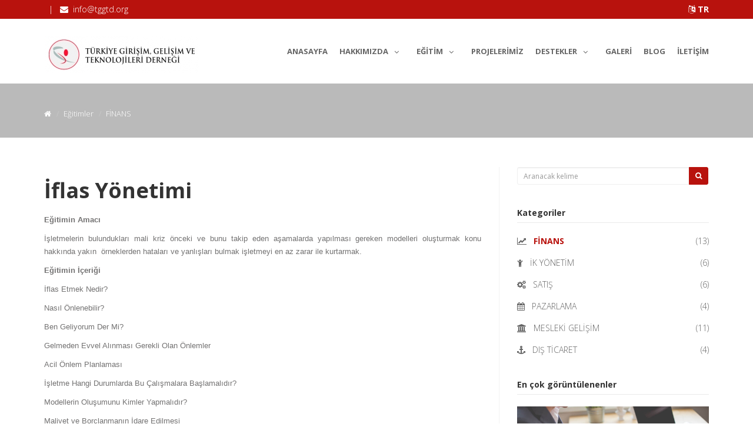

--- FILE ---
content_type: text/html; charset=UTF-8
request_url: https://www.tggtd.org/iflas-yonetimi
body_size: 7415
content:
<!DOCTYPE html>
<html lang="tr" dir="ltr">
<head>
    <meta charset="utf-8">
<title>İflas Yönetimi | </title>
<meta name="description" content="Eğitimin Amacıİşletmelerin bulundukları mali kriz önceki ve bunu takip eden aşamalarda yapılması gereken modelleri oluşturmak konu hakkında yakın  örneklerden h"/>
<meta name="keywords" content="girişimcilik eğitimi, finans, pazarlama, eğitim, kurumsal eğitimler, satış eğitimi, iflas yönetimi eğitimleri"/>
<meta name="author" content="https://www.tggtd.org"/>

<meta name="viewport" content="width=device-width, initial-scale=1.0"/>
<link href="https://www.tggtd.org/frontEnd/css/bootstrap.min.css" rel="stylesheet"/>
<link href="https://www.tggtd.org/frontEnd/css/fancybox/jquery.fancybox.css" rel="stylesheet">
<link href="https://www.tggtd.org/frontEnd/css/jcarousel.css" rel="stylesheet"/>
<link href="https://www.tggtd.org/frontEnd/css/flexslider.css" rel="stylesheet"/>
<link href="https://www.tggtd.org/frontEnd/css/style.css" rel="stylesheet"/>
<link href="https://www.tggtd.org/frontEnd/css/color.css" rel="stylesheet"/>


<!-- Favicon and Touch Icons -->
    <link href="https://www.tggtd.org/uploads/settings/15779473997270.jpg" rel="shortcut icon"
          type="image/png">
    <link href="https://www.tggtd.org/uploads/settings/15779473999151.jpg" rel="apple-touch-icon">
    <link href="https://www.tggtd.org/uploads/settings/15779473999151.jpg" rel="apple-touch-icon"
          sizes="72x72">
    <link href="https://www.tggtd.org/uploads/settings/15779473999151.jpg" rel="apple-touch-icon"
          sizes="114x114">
    <link href="https://www.tggtd.org/uploads/settings/15779473999151.jpg" rel="apple-touch-icon"
          sizes="144x144">


    <style type="text/css">
    a, a:hover, a:focus, a:active, footer a.text-link:hover, strike, .post-meta span a:hover, footer a.text-link,
    ul.meta-post li a:hover, ul.cat li a:hover, ul.recent li h6 a:hover, ul.portfolio-categ li.active a, ul.portfolio-categ li.active a:hover, ul.portfolio-categ li a:hover, ul.related-post li h4 a:hover, span.highlight, article .post-heading h3 a:hover,
    .navbar .nav > .active > a, .navbar .nav > .active > a:hover, .navbar .nav > li > a:hover, .navbar .nav > li > a:focus, .navbar .nav > .active > a:focus {
        color: #b8120d;
    }

    .navbar-brand span {
        color: #b8120d;
    }

    header .nav li a:hover,
    header .nav li a:focus,
    header .nav li.active a,
    header .nav li.active a:hover,
    header .nav li a.dropdown-toggle:hover,
    header .nav li a.dropdown-toggle:focus,
    header .nav li.active ul.dropdown-menu li a:hover,
    header .nav li.active ul.dropdown-menu li.active a {
        color: #b8120d;
    }

    .navbar-default .navbar-nav > .active > a,
    .navbar-default .navbar-nav > .active > a:hover,
    .navbar-default .navbar-nav > .active > a:focus {
        color: #b8120d;
    }

    .navbar-default .navbar-nav > .open > a,
    .navbar-default .navbar-nav > .open > a:hover,
    .navbar-default .navbar-nav > .open > a:focus {
        color: #b8120d;
    }

    .dropdown-menu > .active > a,
    .dropdown-menu > .active > a:hover,
    .dropdown-menu > .active > a:focus {
        color: #b8120d;
    }

    .custom-carousel-nav.right:hover, .custom-carousel-nav.left:hover,
    .dropdown-menu li:hover,
    .dropdown-menu li a:hover,
    .dropdown-menu li > a:focus,
    .dropdown-submenu:hover > a,
    .dropdown-menu .active > a,
    .dropdown-menu .active > a:hover,
    .pagination ul > .active > a:hover,
    .pagination ul > .active > a,
    .pagination ul > .active > span,
    .flex-control-nav li a:hover,
    .flex-control-nav li a.active {
        background-color: #b8120d;
    }

    .pagination ul > li.active > a,
    .pagination ul > li.active > span, a.thumbnail:hover, input[type="text"].search-form:focus {
        border: 1px solid #b8120d;
    }

    textarea:focus,
    input[type="text"]:focus,
    input[type="password"]:focus,
    input[type="datetime"]:focus,
    input[type="datetime-local"]:focus,
    input[type="date"]:focus,
    input[type="month"]:focus,
    input[type="time"]:focus,
    input[type="week"]:focus,
    input[type="number"]:focus,
    input[type="email"]:focus,
    input[type="url"]:focus,
    input[type="search"]:focus,
    input[type="tel"]:focus,
    input[type="color"]:focus,
    .uneditable-input:focus {
        border-color: #b8120d;
    }

    input:focus {
        border-color: #b8120d;
    }

    #sendmessage {
        color: #b8120d;
    }

    .pullquote-left {
        border-color: #bababa;
    }

    .pullquote-right {
        border-right: 5px solid #b8120d;
    }

    .cta-text h2 span {
        color: #b8120d;
    }

    ul.clients li:hover {
        border: 4px solid #b8120d;
    }

    .box-bottom {
        background: #b8120d;
    }

    .btn-dark:hover, .btn-dark:focus, .btn-dark:active {
        background: #b8120d;
        border: 1px solid #b8120d;
    }

    .btn-theme {
        border: 1px solid #b8120d;
        background: #b8120d;
    }

    .modal.styled .modal-header {
        background-color: #b8120d;
    }

    .post-meta {
        border-top: 4px solid #b8120d;
    }

    .post-meta .comments a:hover {
        color: #b8120d;
    }

    .widget ul.tags li a:hover {
        background: #b8120d;
    }

    .recent-post .text h5 a:hover {
        color: #b8120d;
    }

    .pricing-box-alt.special .pricing-heading {
        background: #b8120d;
    }

    #pagination a:hover {
        background: #b8120d;
    }

    .pricing-box.special .pricing-offer {
        background: #b8120d;
    }

    .icon-square:hover,
    .icon-rounded:hover,
    .icon-circled:hover {
        background-color: #b8120d;
    }

    [class^="icon-"].active,
    [class*=" icon-"].active {
        background-color: #b8120d;
    }

    .fancybox-close:hover {
        background-color: #b8120d;
    }

    .fancybox-nav:hover span {
        background-color: #b8120d;
    }

    .da-slide .da-link:hover {
        background: #b8120d;
        border: 4px solid #b8120d;
    }

    .da-dots span {
        background: #b8120d;
    }

    #featured .flexslider .slide-caption {
        border-left: 5px solid #b8120d;
    }

    .nivo-directionNav a:hover {
        background-color: #b8120d;
    }

    .nivo-caption, .caption {
        border-bottom: #b8120d 5px solid;
    }

    footer {
        background: #b8120d;
    }

    #sub-footer {
        background: #bababa;
    }

    .site-top {
        background: #b8120d;
    }

    ul.cat li .active {
        color: #b8120d;
    }

    .box-gray .icon .fa, h4, .heading {
        color: #b8120d;
    }

    .flex-caption {
        background-color: #bababa;
    }

    .flex-caption .btn-theme {
        background: #b8120d;
    }

    .flex-caption .btn-theme:hover {
        background: #fff;
        color: #b8120d;
    }

    .btn-info {
        background: #b8120d;
        border-color: #bababa;
    }

    .btn-info:hover {
        background: #bababa;
    }

    .flex-control-paging li a.flex-active {
        background: #b8120d;
    }

    .flex-control-paging li a {
        background: #bababa;
    }

    .navbar-default .navbar-nav > .active > a,
    .navbar-default .navbar-nav > .active > a:hover,
    .navbar-default .navbar-nav > .active > a:focus {
        background: transparent;
    }

    .navbar-default .navbar-nav > .open > a,
    .navbar-default .navbar-nav > .open > a:hover,
    .navbar-default .navbar-nav > .open > a:focus {
        background: transparent;
    }

    #inner-headline {
        background: #bababa;
    }

    .navbar .nav li .dropdown-menu {
        background: #b8120d;
    }
    .navbar .nav li .dropdown-menu li:hover {
        background: #bababa;
    }

    @media (max-width: 767px) {
        header .navbar-nav > li {
            background: #b8120d;
        }

        .dropdown-menu {
            background: #b8120d;
        }

        .navbar-default .navbar-nav .open .dropdown-menu > li > a {
            color: #fff;
        }

        header .nav li a:hover,
        header .nav li a:focus,
        header .nav li.active a,
        header .nav li.active a:hover,
        header .nav li a.dropdown-toggle:hover,
        header .nav li a.dropdown-toggle:focus,
        header .nav li.active ul.dropdown-menu li a:hover,
        header .nav li.active ul.dropdown-menu li.active a {
            color: #fff;
        }

        .navbar .nav > li > a {
            color: #fff;
        }

        .navbar-default .navbar-nav > .active > a,
        .navbar-default .navbar-nav > .active > a:hover,
        .navbar-default .navbar-nav > .active > a:focus {
            background-color: #b8120d;
            color: #fff;
        }

        .navbar-default .navbar-nav > .open > a,
        .navbar-default .navbar-nav > .open > a:hover,
        .navbar-default .navbar-nav > .open > a:focus {
            background-color: #b8120d;
            color: #fff;
        }

    }

    .navbar .nav > li:hover > a,.pagination > li > a,.pagination > li > a:hover,.pagination > li > a:active ,.pagination > li > a:focus {
        color: #b8120d;
    }

    .content-row-bg {
        background: #bababa;
    }
    #content .contacts p .fa,  #content .contacts address .fa{
        background: #b8120d;
    }


    .pagination > .active > a, .pagination > .active > span, .pagination > .active > a:hover, .pagination > .active > span:hover, .pagination > .active > a:focus, .pagination > .active > span:focus {
        background-color: #b8120d;
        border-color: #b8120d;
    }

</style></head>

<body class="js " style="  ">
<div id="wrapper">
    <!-- start header -->
<header>
    <div class="site-top">
        <div class="container">
            <div>
                <div class="pull-right">
                                                                                    <strong>
                                                            <a href="https://www.tggtd.org/lang/tr"><i
                                            class="fa fa-language "></i> TR
                                </a>
                            
                        </strong>
                                    </div>
                <div class="pull-left">
                                                                <span class="top-email">
                        &nbsp; | &nbsp;
                    <i class="fa fa-envelope"></i> &nbsp;<a
                                    href="mailto:info@tggtd.org">info@tggtd.org</a>
                    </span>
                                    </div>
            </div>
        </div>
    </div>
    <div class="navbar navbar-default">
        <div class="container">
            <div class="navbar-header">
                <button type="button" class="navbar-toggle" data-toggle="collapse" data-target=".navbar-collapse">
                    <span class="icon-bar"></span>
                    <span class="icon-bar"></span>
                    <span class="icon-bar"></span>
                </button>
                <a class="navbar-brand" href="https://www.tggtd.org">
                                            <img alt=""
                             src="https://www.tggtd.org/uploads/settings/15779473997175.png">
                    
                </a>
            </div>
            <div class="navbar-collapse collapse ">
            <ul class="nav navbar-nav">
                                                                                                    <li><a href="https://www.tggtd.org/home">Anasayfa</a></li>
                                                                                                        <li class="dropdown">
                            <a href="javascript:void(0)" class="dropdown-toggle " data-toggle="dropdown"
                               data-hover="dropdown"
                               data-delay="0" data-close-others="true">Hakkımızda <i
                                    class="fa fa-angle-down"></i></a>

                                                            
                                <ul class="dropdown-menu">
                                                                                                                                                                        <li>
                                                                                                        <a href="https://www.tggtd.org/about-us">
                                                                                                                Hakkımızda</a>
                                                </li>
                                                                                                                                                                                                                                                            <li>
                                                                                                        <a href="https://www.tggtd.org/dernek-tuzugu">
                                                                                                                Dernek Tüzüğü</a>
                                                </li>
                                                                                                                                                                                                                                                            <li>
                                                                                                        <a href="https://www.tggtd.org/faaliyet-raporu">
                                                                                                                Faaliyet Raporu</a>
                                                </li>
                                                                                                                                                                                                                                                            <li>
                                                                                                        <a href="https://www.tggtd.org/hizmetlerimiz">
                                                                                                                Hizmetlerimiz</a>
                                                </li>
                                                                                                                                                                                                                                                            <li>
                                                                                                        <a href="https://www.tggtd.org/yonetim-kurulu">
                                                                                                                Yönetim Kurulu</a>
                                                </li>
                                                                                                                                                                                                                                                            <li>
                                                                                                        <a href="https://www.tggtd.org/contact-us">
                                                                                                                Bize Ulaşın</a>
                                                </li>
                                                                                                                                                                                                                                                            <li>
                                                                                                        <a href="https://www.tggtd.org/asd">
                                                                                                                asd</a>
                                                </li>
                                                                                                                                                                                                                                                            <li>
                                                                                                        <a href="https://www.tggtd.org/sitePages/topic/207">
                                                                                                                asd</a>
                                                </li>
                                                                                                                                                                                                                                                            <li>
                                                                                                        <a href="https://www.tggtd.org/ada">
                                                                                                                ada</a>
                                                </li>
                                                                                                                                                                                                                                                            <li>
                                                                                                        <a href="https://www.tggtd.org/sdsd">
                                                                                                                sdsd</a>
                                                </li>
                                                                                                                                                        </ul>
                            
                        </li>
                                                                                                        <li class="dropdown">
                            <a href="javascript:void(0)" class="dropdown-toggle " data-toggle="dropdown"
                               data-hover="dropdown"
                               data-delay="0" data-close-others="true">Eğitim <i
                                    class="fa fa-angle-down"></i></a>

                                                            
                                <ul class="dropdown-menu">
                                                                                                                                                                        <li>
                                                    
                                                    <a href="https://www.tggtd.org/finans">
                                                                                                                    <i class="fa fa-line-chart"></i> &nbsp;
                                                                                                                FİNANS</a>
                                                </li>
                                                                                                                                                                                                                                                            <li>
                                                    
                                                    <a href="https://www.tggtd.org/ik-yonetim">
                                                                                                                    <i class="fa fa-child"></i> &nbsp;
                                                                                                                İK YÖNETİM</a>
                                                </li>
                                                                                                                                                                                                                                                            <li>
                                                    
                                                    <a href="https://www.tggtd.org/satis">
                                                                                                                    <i class="fa fa-cogs"></i> &nbsp;
                                                                                                                SATIŞ</a>
                                                </li>
                                                                                                                                                                                                                                                            <li>
                                                    
                                                    <a href="https://www.tggtd.org/pazarlama">
                                                                                                                    <i class="fa fa-calendar"></i> &nbsp;
                                                                                                                PAZARLAMA</a>
                                                </li>
                                                                                                                                                                                                                                                            <li>
                                                    
                                                    <a href="https://www.tggtd.org/mesleki-gelisim">
                                                                                                                    <i class="fa fa-bank"></i> &nbsp;
                                                                                                                MESLEKİ GELİŞİM</a>
                                                </li>
                                                                                                                                                                                                                                                            <li>
                                                    
                                                    <a href="https://www.tggtd.org/dis-ticaret">
                                                                                                                    <i class="fa fa-anchor"></i> &nbsp;
                                                                                                                DIŞ TİCARET</a>
                                                </li>
                                                                                                                                                        </ul>
                            
                        </li>
                                                                                                        <li>
                                                        <a href="https://www.tggtd.org/Projeler">Projelerimiz</a>
                        </li>
                                                                                                        <li class="dropdown">
                            <a href="javascript:void(0)" class="dropdown-toggle " data-toggle="dropdown"
                               data-hover="dropdown"
                               data-delay="0" data-close-others="true">Destekler <i
                                    class="fa fa-angle-down"></i></a>

                                                            
                                <ul class="dropdown-menu">
                                                                                                                                                                        <li>
                                                    
                                                    <a href="https://www.tggtd.org/tanitim-ve-reklam-destegi">
                                                                                                                Tanıtım ve Reklam Desteği</a>
                                                </li>
                                                                                                                                                                                                                                                            <li>
                                                    
                                                    <a href="https://www.tggtd.org/kira-destegi">
                                                                                                                Kira Desteği</a>
                                                </li>
                                                                                                                                                                                                                                                            <li>
                                                    
                                                    <a href="https://www.tggtd.org/marka-tescil-destegi">
                                                                                                                Marka Tescil Desteği</a>
                                                </li>
                                                                                                                                                                                                                                                            <li>
                                                    
                                                    <a href="https://www.tggtd.org/arastirma-destegi">
                                                                                                                Araştırma Desteği</a>
                                                </li>
                                                                                                                                                                                                                                                            <li>
                                                    
                                                    <a href="https://www.tggtd.org/fuar-katilim-destegi">
                                                                                                                Fuar Katılım Desteği</a>
                                                </li>
                                                                                                                                                                                                                                                            <li>
                                                    
                                                    <a href="https://www.tggtd.org/hizmet-sektor-destegi">
                                                                                                                Hizmet Sektör Desteği</a>
                                                </li>
                                                                                                                                                                                                                                                            <li>
                                                    
                                                    <a href="https://www.tggtd.org/belgelendirme-destegi">
                                                                                                                Belgelendirme Desteği</a>
                                                </li>
                                                                                                                                                                                                                                                            <li>
                                                    
                                                    <a href="https://www.tggtd.org/danismanlik-destegi">
                                                                                                                Danışmanlık Desteği</a>
                                                </li>
                                                                                                                                                                                                                                                            <li>
                                                    
                                                    <a href="https://www.tggtd.org/tescil-ve-koruma-destegi">
                                                                                                                Tescil ve Koruma Desteği</a>
                                                </li>
                                                                                                                                                                                                                                                            <li>
                                                    
                                                    <a href="https://www.tggtd.org/diger-destekler">
                                                                                                                Diğer Destekler</a>
                                                </li>
                                                                                                                                                                                                                                                            <li>
                                                    
                                                    <a href="https://www.tggtd.org/Destekler/42">
                                                                                                                PROJELER</a>
                                                </li>
                                                                                                                                                        </ul>
                            
                        </li>
                                                                                                        <li>
                                                        <a href="https://www.tggtd.org/photos">Galeri</a>
                        </li>
                                                                                                        <li>
                                                        <a href="https://www.tggtd.org/blog">Blog</a>
                        </li>
                                                                                                        <li><a href="https://www.tggtd.org/contact-us">İletişim</a></li>
                                    
            </ul>
        </div>
            </div>
    </div>
</header><!-- end header -->

    <!-- Content Section -->
    <div class="contents">
                <section id="inner-headline">
        <div class="container">
            <div class="row">
                <div class="col-lg-12">
                    <ul class="breadcrumb">
                        <li><a href="https://www.tggtd.org"><i class="fa fa-home"></i></a><i class="icon-angle-right"></i>
                        </li>
                                                    <li class="active">Eğitimler</li>
                                                                                                        <li class="active"><i
                                        class="icon-angle-right"></i>FİNANS</li>
                                            </ul>
                </div>
            </div>
        </div>
    </section>
    <section id="content">
        <div class="container">
            <div class="row">
                <div class="col-lg-8">

                    <article>
                                                    
                            <div class="post-image">
                                <div class="post-heading">
                                    <h1>
                                                                                İflas Yönetimi
                                    </h1>
                                </div>
                                                            </div>
                        

                        
                                                


                        <div dir="ltr"><p style="box-sizing: border-box; margin-right: 0px; margin-bottom: 10px; margin-left: 0px; padding: 0px; font-family: arial; text-align: justify; color: rgb(115, 114, 114); font-size: 13px;"><strong style="box-sizing: border-box;">Eğitimin Amacı</strong></p><p style="box-sizing: border-box; margin-right: 0px; margin-bottom: 10px; margin-left: 0px; padding: 0px; font-family: arial; text-align: justify; color: rgb(115, 114, 114); font-size: 13px;">İşletmelerin bulundukları mali kriz önceki ve bunu takip eden aşamalarda yapılması gereken modelleri oluşturmak konu hakkında yakın  örneklerden hataları ve yanlışları bulmak işletmeyi en az zarar ile kurtarmak.</p><p style="box-sizing: border-box; margin-right: 0px; margin-bottom: 10px; margin-left: 0px; padding: 0px; font-family: arial; text-align: justify; color: rgb(115, 114, 114); font-size: 13px;"><strong style="box-sizing: border-box;">Eğitimin İçeriği</strong></p><p style="box-sizing: border-box; margin-right: 0px; margin-bottom: 10px; margin-left: 0px; padding: 0px; font-family: arial; text-align: justify; color: rgb(115, 114, 114); font-size: 13px;">İflas Etmek Nedir?</p><p style="box-sizing: border-box; margin-right: 0px; margin-bottom: 10px; margin-left: 0px; padding: 0px; font-family: arial; text-align: justify; color: rgb(115, 114, 114); font-size: 13px;">Nasıl Önlenebilir?</p><p style="box-sizing: border-box; margin-right: 0px; margin-bottom: 10px; margin-left: 0px; padding: 0px; font-family: arial; text-align: justify; color: rgb(115, 114, 114); font-size: 13px;">Ben Geliyorum Der Mi?</p><p style="box-sizing: border-box; margin-right: 0px; margin-bottom: 10px; margin-left: 0px; padding: 0px; font-family: arial; text-align: justify; color: rgb(115, 114, 114); font-size: 13px;">Gelmeden Evvel Alınması Gerekli Olan Önlemler</p><p style="box-sizing: border-box; margin-right: 0px; margin-bottom: 10px; margin-left: 0px; padding: 0px; font-family: arial; text-align: justify; color: rgb(115, 114, 114); font-size: 13px;">Acil Önlem Planlaması</p><p style="box-sizing: border-box; margin-right: 0px; margin-bottom: 10px; margin-left: 0px; padding: 0px; font-family: arial; text-align: justify; color: rgb(115, 114, 114); font-size: 13px;">İşletme Hangi Durumlarda Bu Çalışmalara Başlamalıdır?</p><p style="box-sizing: border-box; margin-right: 0px; margin-bottom: 10px; margin-left: 0px; padding: 0px; font-family: arial; text-align: justify; color: rgb(115, 114, 114); font-size: 13px;">Modellerin Oluşumunu Kimler Yapmalıdır?</p><p style="box-sizing: border-box; margin-right: 0px; margin-bottom: 10px; margin-left: 0px; padding: 0px; font-family: arial; text-align: justify; color: rgb(115, 114, 114); font-size: 13px;">Maliyet ve Borçlanmanın İdare Edilmesi</p><p style="box-sizing: border-box; margin-right: 0px; margin-bottom: 10px; margin-left: 0px; padding: 0px; font-family: arial; text-align: justify; color: rgb(115, 114, 114); font-size: 13px;">Banka İlişkilerinin Düzenlenmesi</p><p style="box-sizing: border-box; margin-right: 0px; margin-bottom: 10px; margin-left: 0px; padding: 0px; font-family: arial; text-align: justify; color: rgb(115, 114, 114); font-size: 13px;">Zarar Bilançosunun İndirgenmesi</p><p style="box-sizing: border-box; margin-right: 0px; margin-bottom: 10px; margin-left: 0px; padding: 0px; font-family: arial; text-align: justify; color: rgb(115, 114, 114); font-size: 13px;"><strong style="box-sizing: border-box;">Eğitim süresi</strong>: 1 gün, 8 saat.</p><p style="box-sizing: border-box; margin-right: 0px; margin-bottom: 10px; margin-left: 0px; padding: 0px; font-family: arial; text-align: justify; color: rgb(115, 114, 114); font-size: 13px;"><strong style="box-sizing: border-box;">Katılımcı Profili</strong>: İşletme sahipleri ve yetkili elemanlar, yeni şletme kuran ve kuracak olan girişimciler.</p><p style="box-sizing: border-box; margin-right: 0px; margin-bottom: 10px; margin-left: 0px; padding: 0px; font-family: arial; text-align: justify; color: rgb(115, 114, 114); font-size: 13px;"><strong style="box-sizing: border-box;">Eğitimin Sağladığı Yararlar: </strong>İşletmelerin mali kriz dönemlerinde yöneticilerin ve yetkililerin tehditleri fırsata çevirebilme yeneğini kazanmaları ve tasarruf tedbirlerinin önemini kavramaları.</p></div>
                        
                        
                        
                        <div class="bottom-article">
                            <ul class="meta-post" style='display:none'>
                                                                    <li><i class="fa fa-calendar"></i> <a>2017-01-04</a></li>
                                                                <li><i class="fa fa-user"></i> <a
                                            href="https://www.tggtd.org/user/2">Admin</a>
                                </li>
                                <li><i class="fa fa-eye"></i> <a>Ziyaretler
                                        : 4184</a></li>
                                                            </ul>
                            <div class="pull-right">
                                Paylaş :
                                <ul class="social-network share">
                                    <li><a href="https://www.facebook.com/sharer/sharer.php?u=http%3A%2F%2Fwww.tggtd.org%2Fiflas-yonetimi" class="facebook"
                                           data-placement="top"
                                           title="Facebook" target="_blank"><i class="fa fa-facebook"></i></a></li>
                                    <li><a href="https://twitter.com/intent/tweet?text=İflas Yönetimi&amp;url=http%3A%2F%2Fwww.tggtd.org%2Fiflas-yonetimi" class="twitter"
                                           data-placement="top" title="Twitter"
                                           target="_blank"><i
                                                    class="fa fa-twitter"></i></a></li>
                                    <li><a href="https://plus.google.com/share?url=http%3A%2F%2Fwww.tggtd.org%2Fiflas-yonetimi" class="google"
                                           data-placement="top"
                                           title="Google+"
                                           target="_blank"><i
                                                    class="fa fa-google-plus"></i></a></li>
                                    <li><a href="http://www.linkedin.com/shareArticle?mini=true&amp;url=http%3A%2F%2Fwww.tggtd.org%2Fiflas-yonetimi&amp;title=İflas Yönetimi" class="linkedin"
                                           data-placement="top" title="linkedin"
                                           target="_blank"><i
                                                    class="fa fa-linkedin"></i></a></li>
                                    <li><a href="http://www.tumblr.com/share/link?url=http%3A%2F%2Fwww.tggtd.org%2Fiflas-yonetimi" class="pintrest"
                                           data-placement="top" title="Pinterest"
                                           target="_blank"><i
                                                    class="fa fa-pinterest"></i></a></li>
                                </ul>
                            </div>
                        </div>

                        

                        
                        

                                                                            
                    </article>
                </div>
                                    <div class="col-lg-4">
    <aside class="right-sidebar">
        <div class="widget">
            <form method="POST" action="https://www.tggtd.org/search" accept-charset="UTF-8" class="form-search"><input name="_token" type="hidden" value="E1BvhAYaMRruJX7OVgwCD7c0ZntlIk5Low6i3tTY">
            <div class="input-group input-group-sm">
                <input placeholder="Aranacak kelime" class="form-control" id="search_word" required="" name="search_word" type="text">
                <span class="input-group-btn">
                    <button type="submit" class="btn btn-theme"><i class="fa fa-search"></i></button>
                </span>
            </div>

            </form>
        </div>

                                <div class="widget">
                <h5 class="widgetheading">Kategoriler</h5>
                <ul class="cat">
                                                                                                                                                                                                                                                                                                        <li>
                                                            <i class="fa fa-line-chart"></i> &nbsp;
                                                        <a class=active href="https://www.tggtd.org/finans">FİNANS</a><span
                                    class="pull-right">(13)</span></li>
                        
                                                                                                                                                                                                                                    <li>
                                                            <i class="fa fa-child"></i> &nbsp;
                                                        <a  href="https://www.tggtd.org/ik-yonetim">İK YÖNETİM</a><span
                                    class="pull-right">(6)</span></li>
                        
                                                                                                                                                                                                                                    <li>
                                                            <i class="fa fa-cogs"></i> &nbsp;
                                                        <a  href="https://www.tggtd.org/satis">SATIŞ</a><span
                                    class="pull-right">(6)</span></li>
                        
                                                                                                                                                                                                                                    <li>
                                                            <i class="fa fa-calendar"></i> &nbsp;
                                                        <a  href="https://www.tggtd.org/pazarlama">PAZARLAMA</a><span
                                    class="pull-right">(4)</span></li>
                        
                                                                                                                                                                                                                                    <li>
                                                            <i class="fa fa-bank"></i> &nbsp;
                                                        <a  href="https://www.tggtd.org/mesleki-gelisim">MESLEKİ GELİŞİM</a><span
                                    class="pull-right">(11)</span></li>
                        
                                                                                                                                                                                                                                    <li>
                                                            <i class="fa fa-anchor"></i> &nbsp;
                                                        <a  href="https://www.tggtd.org/dis-ticaret">DIŞ TİCARET</a><span
                                    class="pull-right">(4)</span></li>
                        
                                    </ul>
            </div>

                                        <div class="widget">
                <h5 class="widgetheading">En çok görüntülenenler</h5>
                <ul class="recent">
                                                                    <li>
                            <div class="row">
                                <div class="col-lg-12">
                                    <a href="https://www.tggtd.org/E%C4%9Fitimler/topic/74">
                                                                                    <img src="https://www.tggtd.org/uploads/topics/15794464519131.jpg"
                                                 class="pull-left" alt="Finans"/>
                                                                            </a>
                                    <h6>
                                        <a href="https://www.tggtd.org/E%C4%9Fitimler/topic/74">Finans</a>
                                    </h6>
                                </div>
                            </div>
                        </li>
                                                                    <li>
                            <div class="row">
                                <div class="col-lg-12">
                                    <a href="https://www.tggtd.org/finansal-okur-yazarlik-egitimi">
                                                                                    <img src="https://www.tggtd.org/uploads/topics/15781525833754.jpg"
                                                 class="pull-left" alt="Finansal Okur Yazarlık Eğitimi"/>
                                                                            </a>
                                    <h6>
                                        <a href="https://www.tggtd.org/finansal-okur-yazarlik-egitimi">Finansal Okur Yazarlık Eğitimi</a>
                                    </h6>
                                </div>
                            </div>
                        </li>
                                                                    <li>
                            <div class="row">
                                <div class="col-lg-12">
                                    <a href="https://www.tggtd.org/ar-ge-inovasyon">
                                                                                    <img src="https://www.tggtd.org/uploads/topics/15789270349689.jpg"
                                                 class="pull-left" alt="AR-GE İnovasyon"/>
                                                                            </a>
                                    <h6>
                                        <a href="https://www.tggtd.org/ar-ge-inovasyon">AR-GE İnovasyon</a>
                                    </h6>
                                </div>
                            </div>
                        </li>
                                    </ul>
            </div>
        
                
    </aside>
</div>                            </div>
        </div>
    </section>

    </div>
    <!-- end of Content Section -->

    <!-- start footer -->
<footer >
                    <div class="container">
            <div class="row">
                <div class="col-lg-3">
                    <div class="widget contacts">
                        <h4 class="widgetheading"><i
                                    class="fa fa-phone-square"></i>&nbsp; İletişim</h4>
                                                                                                    <p>
                                <strong>Eposta:</strong><br>
                                <i class="fa fa-envelope"></i> &nbsp;<a
                                        href="mailto:info@tggtd.org">info@tggtd.org</a>
                            </p>
                                            </div>
                </div>
                                                        <div class="col-lg-3">
                        <div class="widget">
                            <h4 class="widgetheading"><i
                                        class="fa fa-rss"></i>&nbsp; Eğitimler
                            </h4>
                            <ul class="link-list">
                                                                                                        <li>
                                        <a href="https://www.tggtd.org/finansal-okur-yazarlik-egitimi">Finansal Okur Yazarlık Eğitimi</a>
                                    </li>
                                                                                                        <li>
                                        <a href="https://www.tggtd.org/E%C4%9Fitimler/topic/74">Finans</a>
                                    </li>
                                                                                                        <li>
                                        <a href="https://www.tggtd.org/ar-ge-inovasyon">AR-GE İnovasyon</a>
                                    </li>
                                                            </ul>
                        </div>
                    </div>
                
                
                <div class="col-lg-3">
        <div class="widget">
            <h4 class="widgetheading"><i class="fa fa-envelope-open"></i>&nbsp; Haber Bültenimiz</h4>
            <p>Haber listemize abone olun</p>
            <div id="subscribesendmessage"><i class="fa fa-check-circle"></i> &nbsp;Abone oldunuz.</div>
            <div id="subscribeerrormessage">Hata: Lütfen tekrar deneyin.</div>

            <form method="POST" action="https://www.tggtd.org" accept-charset="UTF-8" class="subscribeForm"><input name="_token" type="hidden" value="E1BvhAYaMRruJX7OVgwCD7c0ZntlIk5Low6i3tTY">
            <div class="form-group">
                <input placeholder="Adınız" class="form-control" id="subscribe_name" data-msg="Lütfen adınızı yazın" data-rule="minlen:4" name="subscribe_name" type="text" value="">
                <div class="alert alert-warning validation"></div>
            </div>
            <div class="form-group">
                <input placeholder="Eposta Adresiniz" class="form-control" id="subscribe_email" data-msg="Lütfen eposta adresinizi yazın" data-rule="email" name="subscribe_email" type="email" value="">
                <div class="validation"></div>
            </div>
            <button type="submit" class="btn btn-info">Abone Ol</button>
            </form>
        </div>
    </div>

            </div>
        </div>
        <div id="sub-footer">
        <div class="container">
            <div class="row">
                <div class="col-lg-6">
                    <div class="copyright">
                                                
                         <a></a> &copy; 2026 Tüm hakları saklıdır.
                    </div>
                </div>
                <div class="col-lg-6">
                    <ul class="social-network">
                                                    <li><a href="https://www.facebook.com/tggtder" data-placement="top" title="Facebook"
                                   target="_blank"><i
                                            class="fa fa-facebook"></i></a></li>
                                                                            <li><a href="https://twitter.com/tggtder" data-placement="top" title="Twitter"
                                   target="_blank"><i
                                            class="fa fa-twitter"></i></a></li>
                                                                                                                                                    <li><a href="https://www.instagram.com/tggtd_/" data-placement="top" title="Instagram"
                                   target="_blank"><i
                                            class="fa fa-instagram"></i></a></li>
                                                                                                                        
                    </ul>
                </div>
            </div>
        </div>
    </div>
</footer><!-- end footer -->
</div>
<a href="#" title="en başa dön" class="scrollup"><i class="fa fa-angle-up active"></i></a>

<script src="https://www.tggtd.org/frontEnd/js/jquery.js"></script>
<script src="https://www.tggtd.org/frontEnd/js/jquery.easing.1.3.js"></script>
<script src="https://www.tggtd.org/frontEnd/js/bootstrap.min.js"></script>
<script src="https://www.tggtd.org/frontEnd/js/jquery.fancybox.pack.js"></script>
<script src="https://www.tggtd.org/frontEnd/js/jquery.fancybox-media.js"></script>
<script src="https://www.tggtd.org/frontEnd/js/google-code-prettify/prettify.js"></script>
<script src="https://www.tggtd.org/frontEnd/js/portfolio/jquery.quicksand.js"></script>
<script src="https://www.tggtd.org/frontEnd/js/portfolio/setting.js"></script>
<script src="https://www.tggtd.org/frontEnd/js/jquery.flexslider.js"></script>
<script src="https://www.tggtd.org/frontEnd/js/animate.js"></script>
<script src="https://www.tggtd.org/frontEnd/js/custom.js"></script>


    <script type="text/javascript">
        jQuery(document).ready(function ($) {
            "use strict";

            //Subscribe
            $('form.subscribeForm').submit(function () {

                var f = $(this).find('.form-group'),
                    ferror = false,
                    emailExp = /^[^\s()<>@,;:\/]+@\w[\w\.-]+\.[a-z]{2,}$/i;

                f.children('input').each(function () { // run all inputs

                    var i = $(this); // current input
                    var rule = i.attr('data-rule');

                    if (rule !== undefined) {
                        var ierror = false; // error flag for current input
                        var pos = rule.indexOf(':', 0);
                        if (pos >= 0) {
                            var exp = rule.substr(pos + 1, rule.length);
                            rule = rule.substr(0, pos);
                        } else {
                            rule = rule.substr(pos + 1, rule.length);
                        }

                        switch (rule) {
                            case 'required':
                                if (i.val() === '') {
                                    ferror = ierror = true;
                                }
                                break;

                            case 'minlen':
                                if (i.val().length < parseInt(exp)) {
                                    ferror = ierror = true;
                                }
                                break;

                            case 'email':
                                if (!emailExp.test(i.val())) {
                                    ferror = ierror = true;
                                }
                                break;

                            case 'checked':
                                if (!i.attr('checked')) {
                                    ferror = ierror = true;
                                }
                                break;

                            case 'regexp':
                                exp = new RegExp(exp);
                                if (!exp.test(i.val())) {
                                    ferror = ierror = true;
                                }
                                break;
                        }
                        i.next('.validation').html('<i class=\"fa fa-info\"></i> &nbsp;' + ( ierror ? (i.attr('data-msg') !== undefined ? i.attr('data-msg') : 'wrong Input') : '' )).show();
                        !ierror ? i.next('.validation').hide() : i.next('.validation').show();
                    }
                });
                if (ferror) return false;
                else var str = $(this).serialize();
                $.ajax({
                    type: "POST",
                    url: "https://www.tggtd.org/subscribe",
                    data: str,
                    success: function (msg) {
                        if (msg == 'OK') {
                            $("#subscribesendmessage").addClass("show");
                            $("#subscribeerrormessage").removeClass("show");
                            $("#subscribe_name").val('');
                            $("#subscribe_email").val('');
                        }
                        else {
                            $("#subscribesendmessage").removeClass("show");
                            $("#subscribeerrormessage").addClass("show");
                            $('#subscribeerrormessage').html(msg);
                        }

                    }
                });
                return false;
            });

        });
    </script>





        <script type="text/javascript">

        jQuery(document).ready(function ($) {
            "use strict";

            
                    });
    </script>


    <script type="text/javascript">
        window.onscroll = function () {
            myFunction()
        };
        var header = document.getElementsByTagName("header")[0];
        var sticky = header.offsetTop;

        function myFunction() {
            if (window.pageYOffset >= sticky) {
                header.classList.add("sticky");
            } else {
                header.classList.remove("sticky");
            }
        }
    </script>
</body>
</html>